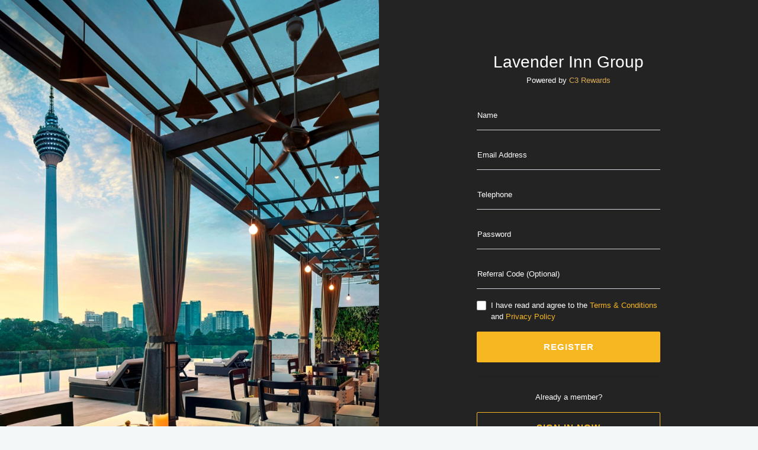

--- FILE ---
content_type: text/html; charset=UTF-8
request_url: https://www.c3rewards.com/auth/register.php?company=lavenderinn&redirect=https%3A%2F%2Fmy.findhotel.club%2Fbook%2F%3Froute%3Drooms%26property%3Dlavenderinnpermasjaya%26session_id%3D1abe247e553a328556d9c53e5145af12%26property%3Dlavenderinnpermasjaya
body_size: 69047
content:
<!DOCTYPE html>
<html>
   <head>
      <title>Lavender Inn Group | Registration</title>
      <meta charset="utf-8">
      <meta http-equiv="X-UA-Compatible" content="IE-edge">
      <link rel="icon" href="https://my.findhotel.club/hotelbookingdev/assets/images/company/22/logo.png">
            <meta name="viewport" content="width=device-width, user-scalable=no">
      <script type="text/javascript" src="https://code.jquery.com/jquery-1.12.4.js"></script>
      <script type="text/javascript" src="https://code.jquery.com/ui/1.12.1/jquery-ui.js"></script> 
      <script type="text/javascript" src="https://code.jquery.com/jquery-3.1.1.min.js"></script>
            <script type="text/javascript" src="https://www.c3rewards.com/assets/vendor/bootstrap/js/bootstrap.bundle.min.js"></script>
      <script type="text/javascript" src="https://www.c3rewards.com/assets/vendor/select2/js/select2.min.js"></script>
      <script type="text/javascript" src="https://www.c3rewards.com/assets/vendor/owl-carousel/owl.carousel.js"></script>
      <script type="text/javascript" src="https://www.c3rewards.com/assets/js/custom.js"></script>
      <script type="text/javascript" src="https://cdnjs.cloudflare.com/ajax/libs/intl-tel-input/16.1.0/js/intlTelInput.min.js"></script>
      <link rel="stylesheet" type="text/css" href="https://www.c3rewards.com/assets/vendor/bootstrap/css/bootstrap.min.css" rel="stylesheet">
      <link rel="stylesheet" type="text/css" href="https://www.c3rewards.com/assets/vendor/fontawesome/css/all.min.css" rel="stylesheet">
      <link rel="stylesheet" type="text/css" href="https://www.c3rewards.com/assets/vendor/icofont/icofont.min.css" rel="stylesheet">
      <link rel="stylesheet" type="text/css" href="https://www.c3rewards.com/assets/vendor/select2/css/select2.min.css" rel="stylesheet">
      <link rel="stylesheet" type="text/css" href="https://www.c3rewards.com/assets/css/osahan.css" rel="stylesheet">
      <link rel="stylesheet" type="text/css" href="https://www.c3rewards.com/assets/vendor/owl-carousel/owl.carousel.css">
      <link rel="stylesheet" type="text/css" href="https://www.c3rewards.com/assets/vendor/owl-carousel/owl.theme.css">
      <link rel="stylesheet" type="text/css" href="//code.jquery.com/ui/1.12.1/themes/base/jquery-ui.css"> 
      <link rel="stylesheet" type="text/css" href="https://cdnjs.cloudflare.com/ajax/libs/intl-tel-input/16.1.0/css/intlTelInput.css">
   </head>
   <style type="text/css">
      .nav-none { display: none !important; } 
      .footer-none { display: none !important; } 
      label, p, span, input { color: #ffffff !important; }
      #popup-pp p, #popup-tos p { color: #000000 !important; }

      /*.intl-tel-input {
         display: table-cell;
      }

      .intl-tel-input .selected-flag {
         z-index: 4;
      }

      .intl-tel-input .country-list {
         z-index: 5;
      }

      .input-group .intl-tel-input .form-control {
         border-top-left-radius: 4px;
         border-top-right-radius: 0px;
         border-bottom-left-radius: 4px;
         border-bottom-right-radius: 0px;
      }*/
   </style>
   <style type="text/css">
	.bg-login {
		background-color: #232323;
	}

	.btn-outline-primary {
	  color: #f7b721 !important;
	  border-color: #f7b721 !important;
	}

	.btn-outline-primary:hover, .btn-outline-primary:not(:disabled):not(.disabled).active, .btn-outline-primary:not(:disabled):not(.disabled):active, .show > .btn-outline-primary.dropdown-toggle {
		border-color: #f7b721 !important;
		background-color: #f7b721 !important;
	}

	.btn-primary, .badge-danger {
		background-color: #f7b721 !important;
		border-color: #f7b721 !important;
		color: #fff !important;
	}

	button, a {
		color: #f7b721 !important;
	}

	label, p, span, input {
	  color: #fff !important;
	}
</style>   <body>
            <script type="text/javascript">
          if (navigator.geolocation) {
              navigator.geolocation.getCurrentPosition(function(position) {
                                    $.getJSON('https://maps.googleapis.com/maps/api/geocode/json?latlng=' + position.coords.latitude + '%2C' + position.coords.longitude + '&language=en&key=AIzaSyCZAKbAGwcIjevYm16VuovG9CZFanz8NeQ').done(function(location) {
                      $.post('https://www.c3rewards.com/auth/store/', location);
                  });
              });
          }
      </script>   
      <div class="bg-white">
    <div class="container-fluid">
        <div class="row no-gutter">
            <div class="d-none d-md-flex col-md-4 col-lg-6 bg-image"></div>
                        <div class="col-md-8 col-lg-6 bg-login">
                <div class="login d-flex align-items-center py-5">
                    <div class="container">
                        <div class="row"> 
                            <div class="col-md-9 col-lg-8 mx-auto pl-5 pr-5">
                                <div class="hotel-logo" style="text-align: center; margin: 1.5rem 0;">
                                                                                                            <h3 style="color: #fff; margin-bottom: 5px;">Lavender Inn Group</h3>
<p style="color: #fff;">Powered by <span style="color: #dbad57 !important;">C3 Rewards</span></p>
	                                </div>
                                <!--- <h3 class="login-heading mb-4">Welcome back!</h3> -->
                                <form>
                                    <input type="hidden" name="app" value="c3web">
                                    <div class="form-label-group">
                                        <input type="text" name="full_name" id="inputName" class="form-control" placeholder="Name" value="" required>
                                        <label for="inputName">Name</label>
                                    </div>
                                    <div class="form-label-group">
                                        <input type="text" name="email" id="inputEmail" class="form-control" placeholder="Email address" value="" required>
                                        <label for="inputEmail">Email Address</label>
                                    </div>
                                    <div class="form-label-group">
                                        <input type="text" name="tel_no" id="inputTelNo" class="form-control" placeholder="Telephone" value="" required>
                                        <label for="inputTelNo">Telephone</label>
                                        <input type="hidden" id="inputCountryCode" name="country_code" value="60">
                                    </div>
                                    <div class="form-label-group">
                                        <input type="password" name="password" id="inputPassword" class="form-control" placeholder="Password" required>
                                        <label for="inputPassword">Password</label>
                                    </div>
                                                                        <div class="form-label-group">
                                        <input type="text" name="referral_code" id="inputReferralCode" class="form-control" placeholder="Referral Code (Optional)" value="">
                                        <label for="inputReferralCode">Referral Code (Optional)</label>
                                    </div>
                                                                        <div class="custom-control custom-checkbox mb-3">
                                        <input type="checkbox" class="custom-control-input" id="agree" name="agree" value="1" requried>
                                        <label class="custom-control-label" for="agree">I have read and agree to the <a href="#" id="btn-tos">Terms & Conditions</a> and <a href="#" id="btn-pp">Privacy Policy</a></label>
                                    </div>
                                                                        <button id="btn-register" class="btn btn-lg btn-primary btn-block btn-login text-uppercase font-weight-bold mb-2">Register</button>
                                    <hr class="my-4"> 
                                    <div class="text-center">
                                        <p>Already a member?</p>
                                    </div>
                                    <a href="https://www.c3rewards.com/auth/login.php?redirect=https%3A%2F%2Fmy.findhotel.club%2Fbook%2F%3Froute%3Drooms%26property%3Dlavenderinnpermasjaya%26session_id%3D1abe247e553a328556d9c53e5145af12%26property%3Dlavenderinnpermasjaya&company=lavenderinn" class="btn btn-lg btn-outline-primary btn-block btn-login text-uppercase font-weight-bold mb-2">Sign In Now</a>
                                </form>
                            </div>
                        </div>
                    </div>
                </div>
                            </div>
        </div>
    </div>
</div>
<div class="modal fade" id="popup-pp" tabindex="-1" role="dialog" aria-labelledby="popupTitle" aria-hidden="true">
    <div class="modal-dialog modal-dialog-centered" role="document">
        <div class="modal-content">
            <div class="modal-header">
                <h4 class="modal-title">Privacy Policy</h4>
                <button type="button" class="close" data-dismiss="modal">&times;</button>
            </div>
            <div class="modal-body text-justify">
                <p style="text-align:justify;">This Privacy Policy sets out the basis on which any personal information that&nbsp;<strong>C3 Group of Companies (C3)&nbsp;</strong>collects from you, or that you provide to us, will be processed by us. We are committed to protect and respect your privacy. By using our services you hereby consent to the processing of your Personal Data and accept and agree to be bound by this Notice.&nbsp;</p><p style="text-align:justify;">If you have or are a party to multiple relationships across our related platforms, we will link your Personal Data collected across platforms to facilitate your use of our Services and for the Purposes described below.</p><p style="text-align:justify;"><i><strong>We collect your Personal Data when you,</strong></i></p><ul><li style="text-align:justify;">provide information when you register as our user;</li><li style="text-align:justify;">interact with our social media pages (such as your social media account ID, profile photo and any other publicly available data);</li><li style="text-align:justify;">participate in contests or events organised by us (such as the pictures, audio files, or videos you may submit, which may include images of yourself);</li><li style="text-align:justify;">verify your identity through various means (such as social media or Google logins);</li><li style="text-align:justify;">fill up demographic information in surveys (such as your age, gender, birthday, marital status, ethnic group and etc); and</li><li style="text-align:justify;">agree to make an order with us.</li></ul><p style="text-align:justify;"><i><strong>When our services are used</strong></i></p><p style="text-align:justify;">Personal Data may be collected through the normal operation of our Apps, Websites and Services. Some examples are:</p><ul><li style="text-align:justify;">transaction information;</li><li style="text-align:justify;">feedback, ratings and compliments;</li><li style="text-align:justify;">your location (to detect sending information);</li><li style="text-align:justify;">information about how you interacted with our Apps, Website or Services (such as features used and content viewed);</li><li style="text-align:justify;">device information (such as hardware model and serial number, IP address, file names and versions, and advertising identifiers or any information that may provide indication of device or app modification); and&nbsp;&nbsp;&nbsp;&nbsp;</li><li style="text-align:justify;">personal data you enter in messages when you use our in-app communication features.</li></ul><p style="text-align:justify;">&nbsp;<strong>Use of Personal Information</strong></p><p style="text-align:justify;">We may collect and process the following personal information about you in relation to the use of our app/webs. Calls may be recorded for quality control purposes.</p><p style="text-align:justify;"><i><strong>Providing services and features</strong></i></p><p style="text-align:justify;">Your Personal Data will be used to provide, personalise, maintain and improve our Apps, Websites and Services. This includes using your Personal Data to:</p><ul><li style="text-align:justify;">provide you with Services across our various business platforms under our groups;</li><li style="text-align:justify;">engage you to provide Services;</li><li style="text-align:justify;">create, administer and update your account;</li><li style="text-align:justify;">conduct customer analysis;</li><li style="text-align:justify;">verify your identity;</li><li style="text-align:justify;">process payments;</li><li style="text-align:justify;">track the progress of your order status;</li><li style="text-align:justify;">enable features that personalise your App, such as lists of your favourite orders and hotels;</li><li style="text-align:justify;">make your experience more seamless, such as automatically filling in your registration information (such as your name or phone number) from one Service to another Service or when you participate in our surveys;&nbsp;&nbsp;&nbsp;&nbsp;</li><li style="text-align:justify;">perform internal operations necessary to provide our Services, including troubleshooting software bugs and operational problems, conducting data analysis, testing and research, monitoring and analysing usage and activity trends;</li><li style="text-align:justify;">protect the security or integrity of the Services and any facilities or equipment used to make the Services available;</li><li style="text-align:justify;">process and manage your rewards;</li><li style="text-align:justify;">process, manage or verify your eligibility for or application of promotions, rewards and subscriptions with C3;&nbsp;&nbsp;&nbsp;&nbsp;</li><li style="text-align:justify;">enable our partners to manage and allocate fleet resources; and</li><li style="text-align:justify;">fulfil the services to you as a data processor, where you have provided consent to the data controller (i.e. the organisation you had purchased goods or services from, and for whom C3 is providing services on behalf of) for such services to be rendered.&nbsp;&nbsp;&nbsp;&nbsp;</li><li style="text-align:justify;">Dealing with your order, enquiries and other requests; Administering your order and other services;&nbsp;</li><li style="text-align:justify;">For the purpose of administering your requests and any order; For providing other services which you have requested; and To communicate an offer of other goods and services, with your prior consent.</li></ul><p style="text-align:justify;"><i><strong>C3 Support</strong></i></p><p style="text-align:justify;">We use Personal Data to resolve user support issues. For example, we may:</p><p style="text-align:justify;">When you report a problem with our app/website;</p><p style="text-align:justify;">If you contact us through our general enquiry form, we may keep a record of that correspondence;&nbsp;</p><p style="text-align:justify;">Details of transactions (including details of payment cards used) that you carry out through our app/website;&nbsp;</p><p style="text-align:justify;">Details of your visits to our app/website including, but not limited to, traffic data, location data, weblogs and other communication data, whether this is required for our own billing purposes or otherwise and/or the resources that you access;&nbsp;</p><ul><li style="text-align:justify;">investigate and address concerns;</li><li style="text-align:justify;">monitor and improve our user support responses;</li><li style="text-align:justify;">respond to questions, comments and feedback; and</li><li style="text-align:justify;">inform you about steps taken to resolve user support issues.</li></ul><p style="text-align:justify;"><i><strong>Research and development and security</strong></i></p><p style="text-align:justify;">We may use the Personal Data we collect for testing, research, analysis and product development. This allows us to understand and analyse your needs and preferences, protect your Personal Data, improve and enhance the safety and security of our&nbsp; Services, develop new features, products and services.</p><p style="text-align:justify;"><i><strong>Legal purposes</strong></i></p><p style="text-align:justify;">If the need arises,we may also use your Personal Data when we are required, advised, recommended, expected or requested to do so by our legal advisors or any local or foreign legal, regulatory, governmental or other authority.</p><p style="text-align:justify;">We may also use your Personal Data in connection with mergers, acquisitions, joint ventures, sale of company assets, consolidation, restructuring, financing, business asset transactions, or acquisition of all or part of our business by another company.</p><p style="text-align:justify;"><i><strong>Marketing and promotions</strong></i></p><p style="text-align:justify;">We may use your Personal Data to market C3 and its related platforms, partners’, sponsors’ and advertisers’ products, services, events or promotions. For example, we may:</p><ul><li style="text-align:justify;">send you alerts, newsletters, updates, mailers, promotional materials, special privileges, festive greetings; and</li><li style="text-align:justify;">notify, invite and manage your participation in our events or activities.</li></ul><p style="text-align:justify;">We may communicate such marketing to you by post, telephone call, short message service, online messaging service, push notification, by hand and by email.</p><p style="text-align:justify;">Tailoring our services to your requirements and preferences; Direct-marketing products and services, advising you of news and industry updates, events, promotions and competitions, reports and other information and carrying out market research campaigns. Providing you with information about other products, special offers and services that you request from us or which we feel may interest you, where you have consented to be contacted for such purposes. This may include products and services made available by selected partners and any member of our group of companies. and Information that you provide when you enter a competition or promotion, and, Information that you provide when registering to one of our programmes, including, but not limited to, registration to our app/website, corporate account request, purchase and purchase registration and claim, e-newsletter subscription, registration to our C3 loyalty programme and membership, Information that you provide when submitting a group purchase enquiry.</p><p style="text-align:justify;">If you wish to unsubscribe to the processing of your Personal Data for marketing and promotions, please click on the unsubscribe link in the relevant email or message.&nbsp;</p><p style="text-align:justify;"><i><strong>Where we store your personal information</strong></i></p><p style="text-align:justify;">The information we collect from you may be transferred to, and stored at our system. It may also be processed by staff operating outside the&nbsp;<strong>C3 Group of Companies&nbsp;</strong>who work for us or one of our suppliers. Such staff may be engaged in, among other things, the processing of your payment details and the provision of services. By submitting your personal information, you agree to this transfer, storing or processing. We will take all steps reasonably necessary to ensure that your information is treated securely and in accordance with this Privacy Policy.</p><p style="text-align:justify;">Where we have given you (or where you have chosen) a password which enables you to access certain parts of our app/website, you are responsible for keeping this password confidential. We advise you not to share a password with anyone.</p><p style="text-align:justify;"><i><strong>Disclosure of your personal information</strong></i></p><p style="text-align:justify;">We may disclose your personal information to within our group of companies, which includes our subsidiaries, successors in title to our business; to suppliers and external agencies we engage to process information on our behalf; to third parties (including, but not limited to, professional indemnity insurers, brokers, auditors and other professional advisors); and where disclosure is required by law or any regulatory authority.</p><p style="text-align:justify;">These parties include:</p><p style="text-align:justify;"><i><strong>Other users</strong></i></p><p style="text-align:justify;">For example:&nbsp;</p><ul><li style="text-align:justify;">If you are a delivery partner, we may share your Personal Data with the selected merchant and user, including your name and photo; your vehicle make, model and location.</li></ul><p style="text-align:justify;"><i><strong>With C3 partners at your request</strong></i></p><p style="text-align:justify;">For example, if you requested a service through a C3 partner or used a promotion provided by a C3 partner, C3 may share your Personal Data with our business partners. Our partners include partners that integrate with our App or our App integrates with on-demand delivery services partners, or business partners which C3 collaborates with to deliver a promotion, competition or other specialised service.</p><p style="text-align:justify;"><i><strong>With subsidiaries and affiliates</strong></i></p><p style="text-align:justify;">We share Personal Data with our subsidiaries, associated companies, jointly controlled entities and affiliates.</p><p style="text-align:justify;"><i><strong>With C3’s service providers and business partners</strong></i></p><p style="text-align:justify;">We may provide Personal Data to our vendors, consultants, marketing partners, research firms, and other service providers or business partners. This includes:</p><ul><li style="text-align:justify;">payment processors and facilitators;</li><li style="text-align:justify;">cloud storage providers;</li><li style="text-align:justify;">marketing partners and marketing platform providers;</li><li style="text-align:justify;">data analytics providers;</li><li style="text-align:justify;">fleet and merchant partners.</li></ul><p style="text-align:justify;"><strong>Retention of Personal Data</strong></p><p style="text-align:justify;">We retain your Personal Data for the period necessary to fulfill the Purposes outlined in this Notice unless a longer retention period is required or allowed by law. Once your Personal Data is no longer necessary for the Services or Purposes, or we no longer have a legal or business purpose for retaining your Personal Data, we take steps to erase, destroy, anonymise or prevent access or use of such Personal Data for any purpose other than compliance with this Notice , or for purposes of safety, security, fraud prevention and detection, in accordance with the requirements of applicable laws.</p><p style="text-align:justify;"><strong>Protection of Personal Data</strong></p><p style="text-align:justify;">We will take reasonable legal, organisational and technical measures to ensure that your Personal Data is protected. This includes measures to prevent Personal Data from getting lost, or used or accessed in an unauthorised way. We limit access to your Personal Data to our employees on a need to know basis. Those processing your Personal Data will only do so in an authorised manner and are required to treat your information with confidentiality.</p><p style="text-align:justify;">Nevertheless, please understand that the transmission of information via the internet is not completely secure. Although we will do our best to protect your Personal Data, we cannot guarantee the security of your Personal Data transmitted through any online means, therefore, any transmission remains at your own risk.</p><p style="text-align:justify;"><strong>Your Rights with Respect to your Personal Data</strong></p><p style="text-align:justify;">In accordance with applicable laws and regulations, you may be entitled to:</p><ul><li style="text-align:justify;">request the correction and/or (in some cases) deletion of your Personal Data;</li><li style="text-align:justify;">withdraw your consent to the processing of your Personal Data (where we are processing your Personal Data based on your consent);</li><li style="text-align:justify;">complain to the relevant data privacy authority if your data privacy rights are violated, or if you have suffered as a result of unlawful processing of your Personal Data.</li></ul><p style="text-align:justify;">Where you are given the option to share your Personal Data with us, you can always choose not to do so. If we have requested your consent to processing and you later choose to withdraw it, we will respect that choice in accordance with our legal obligations.</p><p style="text-align:justify;">However, choosing not to share your Personal Data with us or withdrawing your consent to our use of it could mean that we are unable to perform the actions necessary to achieve the purposes of processing (Use of Personal Data) or that you are unable to make use of the Services. After you have chosen to withdraw your consent, we may be able to continue to process your Personal Data to the extent required or otherwise permitted by applicable laws and regulations.</p><p style="text-align:justify;">If you wish to make a request to exercise your rights, you can contact us through our contact details set out below.</p><p style="text-align:justify;">We will screen and verify all requests beforehand. In order to verify your authority to make the request, we may require you to provide supporting information or documentation to us.</p><p style="text-align:justify;">Once verified, we will give effect to your request within the timelines prescribed by applicable laws.</p><p style="text-align:justify;"><strong>CONTACT INFO</strong></p><p style="text-align:justify;">Findbulous Technology Sdn Bhd</p><p style="text-align:justify;">Email: info@findbulous.my</p>            </div>
        </div>
    </div>
</div>
<script type="text/javascript">
    $(document).on('click', '#btn-pp', function(e) {
        $('#popup-pp').modal({backdrop: 'static', keyboard: false, show: true});
    });
</script>
<div class="modal fade" id="popup-tos" tabindex="-1" role="dialog" aria-labelledby="popupTitle" aria-hidden="true">
    <div class="modal-dialog modal-dialog-centered" role="document">
        <div class="modal-content">
            <div class="modal-header">
                <h4 class="modal-title">Terms & Conditions</h4>
                <button type="button" class="close" data-dismiss="modal">&times;</button>
            </div>
            <div class="modal-body text-justify">
                <p>Please read the terms and conditions (“Terms and Conditions”) set out below carefully before ordering any Goods or Services listed on <em>c3rewards.com</em>, <em>findhotel.club</em> and its related website (“Website”) or app(“App”). By visiting our Website, using our App, registering an account with us or by ordering any Goods or Services from this Website, App, or by phone, you agree that you have read and understand these Terms and Conditions and that you accept and agree to be bound by them.<br></p><p>We reserve the right to modify or update our Terms and Conditions at any time without prior notice. It is your responsibility to check for any changes in our Terms and Conditions.<br></p><p>A breach or violation by you of any of our Terms and Conditions will result in the immediate termination of provision of services to you without further reference to you.<br></p><p><strong>1. Introduction</strong><br></p><p>FINDBULOUS TECHNOLOGY SDN BHD (“Findbulous”) (972764-H-K) is a private limited company incorporated and exist under the laws of Malaysia, with its business address at 7A, Jalan Maju, Taman Maju, 83000 Batu Pahat, Johor. (“the Company”), the owner and operator of <em>c3rewards.com</em> and <em>findhotel.club</em> (“C3 Rewards”)</p><p>The Company is engaged in the business of building, operating and managing an online platform with its trade name “C3 Rewards” that provides a multi-partnership loyalty program, online marketplace and booking system for accommodation providers to sell their rooms and hotel related services.<br></p><p>C3 Rewards provides a Platform to enable the registered Customer to place, accept, conclude, manage and fulfil orders for the sale and purchase of Goods and/or Services online via this Website and/or the App. THE PARTIES HEREBY AGREE AS FOLLOWS:<br></p><p><strong>2. Definitions</strong><br></p><p>2.1 “Agreement” refers to this Terms and Conditions, the Privacy Policy, any order or booking form, and the payment instructions provided;</p><p>2.2 “App” refers to the installable mobile application of C3 Rewards;<br></p><p>2.3 “Checkout” refers to completion of the cart checkout process on our Website and/or App that results in an Order confirmation;</p><p>2.4 “Credit Value” means the credit balance earned, accumulated or collected in a Member’s Account that is expressed in Ringgit Malaysia (RM) terms;</p><p>2.5 “Customer” refers to any person, firm, company or body registered with C3 Rewards to place an Order on the Website and/or App;<br></p><p>2.6 “Delivery” refers to goods and any form of delivery service, which are provided by the Company or any third party rider company;<br></p><p>2.7 “Goods” refers to the consumer products which are on retail sale by the Participating merchant, including but not limited to groceries and daily needs for consumer use and / or</p><p>consumption and which are made available through its Premises. Notwithstanding the above, C3 Rewards shall have absolute discretion not to include any such identified Goods on the Platform at its sole and absolute discretion;<br></p><p>2.8 “Independent Contractor” refers to any third party individual rider or rider company engaged by the Company to provide delivery service;<br></p><p>2.9 “Member” means any registered user of the Website or App;</p><p>2.10 “Member’s Account” means the user account attached to every Member by email, phone number and other personal information;</p><p>2.11 “Opening Hours” refers to any time and day during which a Premise of the Participating merchant is open to the general public;<br></p><p>2.12 “Order” refers to confirmed shopping cart submitted by you upon checkout from the Website or App;<br></p><p>2.13 “Participating Merchant” refers to a third party, which is cooperating with C3 Rewards to supply the Goods and Services (if any);<br></p><p>2.14 “Platform” refers to an online platform known as C3 Rewards, mobile app and website under the Company’s name, for the Customer to purchase foods, groceries and products from different Participating merchants via the Website or App;<br></p><p>2.15 “Privacy Policy” refers to the agreement as displayed on this site, governing how we collect and store data;<br></p><p>2.16 “Premise” or “Premises” refers to the outlet or store where the Participating merchant keeps and sells the consumer products and services to the public.</p><p>2.17 “Service” or “Services” refers to services which we may supply and you may request from our Website or App including such services provided by third party service providers such as payment gateway services;<br></p><p>2.18 “Delivery Fee” refers to the delivery charges that you will be charged upon placing an Order with C3 Rewards;<br></p><p>2.19 “Total Bill” refers to the total price for Delivery, Goods or Services ordered, including any other charges or taxes including but not limited to Sale and Services Tax (“SST”), government duties and other levies imposed at any time by the government that shall be charged to you upon completion of your Delivery;<br></p><p>2.20 “User” means any person who visits, browses or uses the Website or app;</p><p>2.21 “We”, “Us”, “Our”, “C3 Rewards”, “the Company”, all references to the Company;<br></p><p>2.22 “Website” refers to the online platform owned and operated by the Company and known as “C3 Rewards” via c3rewards.com, findhotel.club or any subdomain thereof on which we offer our Goods and Services;<br></p><p>2.23 “You”, “Your”, “Yours” refer to you, the individual or representative of the corporate body accessing this Website or App to order Goods and Services from the Website or App or any other way to order from C3 Rewards.<br></p><p><strong>3. Account</strong><br></p><p><strong>Registration of Account</strong><br></p><p>3.1 Before placing an Order from C3 Rewards, you are required to provide a valid e-mail address, mobile number and create your own password for the purpose of registration of an account with us. You must ensure that you keep the combination of these details secure and do not provide this information to a third party.<br></p><p>3.2 Only one (1) C3 Rewards account is allowed for each registered phone number. Additional accounts may be allowed at our discretion. Furthermore, the number of devices you may use to log into your C3 Rewards account may also be subject to limitations.<br></p><p><strong>User information</strong></p><p>3.3 When using our Website and/or App, you agree to provide us with the correct required information and warrant that:</p><p>a) the provided information is correct and complete and shall inform us immediately of any changes of the provided information;<br></p><p>b) the credit or debit card details that you provide are for your own credit or debit card and that you have sufficient funds to make the payment;<br></p><p>c) You are eighteen (18) years old and above; and<br></p><p><strong>Suspension / Termination of Account</strong><br></p><p>3.4 C3 Rewards has absolute discretion and rights to refuse registration of any account and to terminate the registration of any account for any reason whatsoever.<br></p><p>3.5 We consider the following actions as wrongful use of C3 Rewards account, including but not limited to:</p><p>a) Usage of account for any illegal activities in accordance to the laws of Malaysia; and/or<br></p><p>b) Usage of account for commercial or non-domestic purposes; and/or<br></p><p>c) Usage of multiple C3 Rewards accounts for purchases related to C3 Rewards promotions; and/or<br></p><p>d) Creation of account on behalf of another person or entity without their authorization.<br></p><p>3.6 In the event that: (i) our systems detect multiple accounts being linked to your phone number; (ii) wrongful use of C3 Rewards accounts as detailed in Clause 3.5; (iii) payment methods that we deem suspicious; (iv) multiple instances of payment failure; or (v) any of the information given is incomplete, invalid, false or wrongful, we reserve the right to:</p><p>a) Cancel any of your current or future Order;<br></p><p>b) Immediately terminate your access to our Services without further reference to you;<br></p><p>c) Suspend your C3 Rewards account and/or payment accounts indefinitely; and<br></p><p>d) Immediately cease all further communication with you.<br></p><p><strong>Non Liability</strong><br></p><p>3.7 We will take all reasonable care, in so far as it is in our power to do so, to keep the details of your Order and payment secure, but in the absence of negligence on our part we shall not held liable for any loss you may suffer if a third party procures unauthorized access to any data you provide when accessing or place an Order from the Website or App.<br></p><p>3.8 We shall not be held liable to you for any losses (monetary or otherwise), liabilities, costs, damages, charges or expenses arising out of the actions or consequences stated in Clause 3.7.<br></p><p><strong>4. Order</strong><br></p><p><strong>Acceptance and Formation of Contract</strong><br></p><p>4.1 Your Order is an offer to buy from our merchants. Order is only deemed as confirmed order upon full payment made to our assigned banking account or via Findbulous Technology Sdn Bhd online payment gateway. For avoidance of doubt, by placing an Order with C3 Rewards, you hereby agree and acknowledge that you are entering a contract with C3 Rewards only and to liaise with C3 Rewards directly on the Order, delivery service and/or refund.<br></p><p>4.2 We reserve the right to cancel your Order and/or deny you access to our services should any of these required information be found to be incomplete and/or invalid and/or for any reason at any time. This is done at our sole discretion and reasons need not be assigned. You fully agree and understand that your remedy as a Customer in the event of any cancellation is the refund of the amount paid by you in respect of such cancelled transaction. C3 Rewards shall not be responsible for additional compensation and you shall have no right to insist on the completion of your Order and/or delivery of the Order.<br></p><p>4.3 The availability of items as presented in our Website or App depends on the stock in the Premises of the Participating Merchant and we shall not guarantee that all the items you ordered will be available.<br></p><p>4.4 We reserve the right to set limits for the quantity of items that you may order (this can refer to (i) the total amount of items in your order; and/or (ii) quantity available for purchase for each individual item published in our Website or App. If the quantities of your Order exceed either of these limits, we reserve the right to amend or cancel your Order. We will endeavour to inform you in advance in the event we are unable to deliver your Order due to these limits.<br></p><p>4.5 All delivery service is provided by participating merchants that you make orders with. Our merchants will deliver strictly based on the item’s quantities indicated in your checked-out cart. You understand that C3 Rewards is an online marketplace platform providing channels for you to place orders with merchants. C3 Rewards doesn’t responsible for any issue arise from the delivery. Any variation of the quantities mentioned via any other form of communication (including but not limited to message to merchant and/or driver notes or live chat) will be disregarded.<br></p><p><strong>Age-restricted item</strong></p><p>4.6 You must be at least twenty-one (21) years old when placing an Order for the restricted items listed below:</p><p>(a) Alcoholic Beverage (strictly applicable for Non-Muslim only); and/or</p><p>(b) Cigarette;</p><p>and we reserve our rights to request you to present a valid identity card for verification purpose upon placing an Order and/or Delivery of the aforesaid items. We shall at our sole discretion decide not to hand over the items to you if you fail to provide your identity card upon our request. You will still be charged for the items despite them not being delivered to you.<br></p><p><strong>5. Prices and Payment</strong></p><p><strong>Guide Price</strong><br></p><p>5.1 All prices set by C3 Rewards or Participating Merchant listed on the Website or App are guide prices only and are only approximate. We reserve the right to change these prices at any time. Prices are exclusive of the relevant taxes imposed by the Malaysian government (if applicable), delivery charges and our Service Fees. We also reserve the right to alter the Goods or Services available for sale on the Website and/or App, terminate any Participating Merchant, and/or discontinue any Goods or Services at any time.<br></p><p><strong>Total Bill</strong><br></p><p>5.2 The Total Bill for Delivery, Goods or Services ordered, including delivery charges and other taxes, will be displayed on the Website or App when you complete your Order at your check out cart.<br></p><p><strong>Mode of Payment</strong><br></p><p>Full payment must be made for all Goods dispatched and Services provided. Payment can be made by:&nbsp;</p><p>a) Online payment via credit or debit card; or<br></p><p>b) Online banking transfer; or<br></p><p>c) E-wallet<br></p><p>d) E-voucher<br></p><p><strong>Price Difference</strong><br></p><p>5.3 Your Total Bill may be varied from the guide price initially displayed on the Website or App when you placed your Order. This difference of price can be due to one or more of the following reasons:</p><p>a) Weighed products – We cannot guarantee that you will get the exact weight as displayed on the Website/ App when you ordered for your items.<br></p><p>b) Replacements – When the original item you ordered is unavailable at the Premises, the merchant may instead deliver you a replacement item that you can choose to accept or decline. If you accept the replacement item.<br></p><p>c) Changing in-store prices – The prices at the Participating Merchant Premise may vary on a daily basis and the final price charged to you is subject to our discretion. Unless otherwise communicated, the price of the item you will be paying will be the price as stated on the Website/ App on the day you ordered. This price is stated in your Order confirmation email. Should price changes be required, we will endeavour to communicate this with you before the completion of your Order.<br></p><p>d) Technical errors – Should pricing discrepancies due to technical errors occur, we reserve the right to amend your Order and/or your Total Bill. We will endeavour to communicate with you regarding such price changes before the completion of your Order.<br></p><p>5.4 If you are dissatisfied with the pricing differences of your items that resulted from the reasons stated in 5.3, you are entitled to reject the order. C3 Rewards will perform a full refund to your account. We will refund you E-credit (1point = RM1) via C3 Rewards within five (5) working days from the date of approval of refund. This E-credit will entitle you on your next order equivalent to the refund amount.<br></p><p><strong>Electronic Receipt</strong><br></p><p>5.5 We do not provide physical receipts for your Order. A digital order confirmation and payment receipt (after payment made) will be emailed to you upon completion of your Order. If you require an official tax invoice, you may reach out to our customer service department.<br></p><p><strong>Promotion or discount</strong><br></p><p>5.6 All discounts and promotions apply to the net total amount (adjusted for Out of Stock Items) but not the gross total. For example: If there is a promotion running for 10% OFF with a minimum purchase price of RM150, Out of stock Items are RM20 then your net total amount would be RM130. Therefore, the promotion of 10% OFF will apply to RM130 and not RM150.<br></p><p>5.7 By using our services, you agree to be bound by all our promotion terms and conditions that may be published on our Website, App and any other social media platforms and/or various websites and landing pages.<br></p><p>5.8 Offers, promotions and incentives are subject to our absolute discretion and may be modified and / or withdrawn at any time and without notice.<br></p><p>5.9 The vouchers and/or promo code given are only applicable for current order. The vouchers and/or promo code will not be applicable if you choose to cancel the order. We reserve the right to withdraw or cancel any promo code for any reason at any time. We will not be held liable for any loss arising from the refusal, withdrawal, cancellation or inability to use our promo code.<br></p><p>5.10 In the event we have a reasonable belief that there exists an abuse of vouchers and/or promo codes or in suspected instances of fraud, C3 Rewards may cause the shopper (or Customer) to be blocked immediately and reserves the right to refuse future service. Additionally, should there exist an abuse of vouchers or discount codes, we reserve the right to seek compensation from any and all violators.<br></p><p><strong>6. Delivery</strong><br></p><p><strong>Delivery Area</strong><br></p><p>6.1 Delivery periods quoted at the time of ordering are approximate only and may vary. Goods will be sent only to the address provided by you in the ‘Delivery Address’ section before completion of your payment in the checkout cart. Please note that delivery address inaccuracies and/or discrepancies may result in order cancellation. C3 Rewards delivery service is available in selected areas with specific premises available in the area. You are advised to check the Website and/or App on the designated delivery area prior to your placement of any Order. We shall reserve our rights to inform you earlier and to cancel your Order if we are unable to deliver to your location.<br></p><p><strong>Delivery Charges</strong><br></p><p>6.2 We require a minimum spending of an amount as stated in our Website and/or App on the selected Participating Merchant page to entitle for the free delivery services. Furthermore, the delivery charges may increase depending on the distance from the chosen Participating Merchant to your Delivery Address.<br></p><p><strong>Risk of Goods</strong><br></p><p>6.3 All risk in the Goods shall pass to you upon acceptance of delivery of the Goods.</p><p><strong>Failed Delivery</strong><br></p><p>6.4 Our merchant’s rider will only wait for ten (10) minutes once they arrive at your selected delivery address. If you are unable to collect your Goods and/or refuse/delay/fail to respond to our communications regarding Goods collection within this time-frame, the Order will be classified as a ‘failed delivery’ and the rider will return to the Premises with all the items. Service fee and delivery charges are still applicable and chargeable.<br></p><p>6.5 (i) If you fail to accept delivery of the Goods delivered to you, during the time of delivery; or (ii) if we are unable to deliver at the selected delivery period due to your failure to provide sufficient and/or appropriate instructions, then such Goods shall be deemed delivered to you and all risk and responsibility in relation to such Goods shall pass to you. Any storage, insurance and any other cost or expense that we incur as a result of the inability to deliver shall be your responsibility and you shall indemnify us in full for such cost. In such cases, we always reserve the right to cancel your Order and/or have your items sent back to the premises.<br></p><p>6.6 At the time of Delivery of Goods, you must ensure adequate arrangements, including access where necessary, are in place for the safe delivery of such Goods.<br></p><p>6.7 Our merchant’s rider shall not be held liable for any loss, damage, cost or expense incurred to such Goods or premises:</p><p>a) Your failure to provide adequate access or arrangements for delivery;<br></p><p>b) At your request to complete the delivery procedure due to your absence whereby leaving the Goods at your doorsteps, lobby, guardhouse or designated recipient;<br></p><p>c) Your request to deliver the Goods to the Delivery Address.<br></p><p>6.8 Your Goods will be delivered to the delivery address you provided in the checkout cart of our Website or App. We always reserve the rights to deliver your Order only to the main entrance of your delivery address (such as the lobby of your apartment or condominium).<br></p><p>6.9 With your express consent, you may request our merchant’s rider to deliver your Goods to the particular floor of your delivery address or into your kitchen or living space at your own risk.<br></p><p><strong>7. Cancellation</strong><br></p><p>7.1 We may cancel your Order if your product(s) is not available for any reason. You are entitled for a refund at the price which you have paid during checkout cart via online payment. We will refund you E-credit (1point = RM1) via C3 Rewards within five (5) working days from the date of approval of refund. This E-credit will entitle you on your next order equivalent to the refund amount.<br></p><p>7.2 Once Order and payment are made, you are allowed to modify/cancel online on your own within 48 hours. However, a processing fee of 15% based on your total order amount will be incurred if cancellation is done after the 48 hours threshold.&nbsp;<br></p><p>7.3 For cancellation done after 48 hours threshold or the purchaser fails to collect the goods when delivering, the transaction will be deemed as completed.<br></p><p><strong>8. Return And Refund policy</strong><br></p><p><strong>Inspection of Goods Upon Collection</strong><br></p><p>8.1 You are advised to check, inspect and examine your items upon collection. Merchant’s rider will assist you in this process. You are entitled to reject items that you deem unacceptable by giving reason to the merchant's rider. C3 Rewards reserves the rights to approve or disapprove your request and our decision is final.&nbsp;<br></p><p>8.2 You are allowed to reject the Goods at the time of delivery should a product be found defective.</p><p>8.3 If you are dissatisfied with the items delivered or are unable to receive the items you ordered, we will not proceed with a redelivery of your desired items or aid you in exchanging your items free of charge. In such cases, you may proceed with making a separate order that includes your desired items.<br></p><p><strong>Rejection of Goods After Delivery</strong><br></p><p>8.4 In the unlikely event that after completion of delivery, you find products that are deemed unacceptable by you, you have the right to submit an item rejection complaint, providing reasons why the product(s) are not acceptable to our customer service within twenty four (24) hours from the date of Delivery. Any request for refund made after twenty four (24) hours shall be invalid and shall not be processed by C3 Rewards. If your refund request is approved, we shall notify you on the date and time that the merchant's rider will collect the rejected items from you. The refund will only be processed after the rejected items have successfully been collected by C3 Rewards.</p><p>a) In case of liability depending on the party, the responsible party will bear the shipping fee;</p><p>b) In case of dispute, C3 Rewards will determine which party liable for shipping fee<br></p><p>8.5 We reserve the rights to request from you proof of damaged, substandard or missing Goods (photograph). All proof must also be provided to us within twenty four (24) hours from the date of Delivery for refunds to be considered. Refunds will be made at our sole discretion and will only be processed upon our review and successful verification of proof and/or collection of the item(s) from you by our rider.&nbsp;<br></p><p><strong>Refund of money paid on the Unaccepted Item</strong><br></p><p>8.6 We shall review your claim at our sole discretion. After being approved by our management, such refund shall be made in accordance to the following payment method upon placement and/or completion of your claim:<br></p><p>We will refund you E-credit (1point = RM1) via C3 Rewards within five (5) working days from the date of approval of refund. This E-credit will entitle you on your next order equivalent to the refund amount.<br></p><p>8.7 If for any other reason you are not satisfied with the service we provide, you can rate the service through the Website or App.<br></p><p>8.8 All refunds for orders will be processed net of discount. For example, if you used a 10% discount voucher for your order and would like to reject an item which has an original price of RM5, your final refund amount for the item will be RM4.50.<br></p><p><strong>9. Warranty</strong><br></p><p>Only selected products determined by participating merchants have warranty. There are merchant warranty and manufacturer warranty (limited to Malaysia only). While manufacturer warranty refers to local manufacturers which are based in Malaysia. Customer has to contact the merchant directly for any claim.&nbsp;<br></p><p><strong>10. E-Credit</strong><br></p><p>10.1 Credit value redeemed can be applied as full or part payment of the products or services.<br></p><p>10.2 No Credit value shall be exchangeable for cash.<br></p><p>10.3 No expiry date is attached to the Member’s Credit value.<br></p><p><strong>11. E-voucher</strong><br></p><p>The use of a voucher is subject to the terms and conditions of the voucher.&nbsp;<br></p><p><strong>12. Personal Data</strong><br></p><p>12.1 Where we have requested information (such as your name, telephone number, address, email address and other information as required) from you for registration of account, payment of your Order and to ensure Delivery of Goods and Services, you agree to provide accurate and complete information.<br></p><p>12.2 You authorize us to collect, use, store or otherwise process your personal information and improve service usage and for marketing and communication purposes (the “Purpose”). The Purpose may include the disclosure of your personal information to receive offers and promotions from us or selected third parties or our affiliates from time to time where we believe that the services offered by us or such third parties may be of interest to you or where this is required by law or in order to provide the Delivery of Goods or Service to you. More information can be found in our Privacy Policy.<br></p><p><strong>13. Linked Sites</strong><br></p><p>There may be a number of links on our Website to third party Websites which we believe may be of interest to you. We do not represent the quality of the Goods or Services provided by such third parties nor do we have any control over the content or availability of such sites. We shall not be liable for any responsibility for the content of third party Websites or the Services or Goods that they may provide to you.<br></p><p><strong>14. Complaints</strong></p><p>We take our customers’ complaints very seriously and aim at responding to your complaints as soon as possible. All complaints should be addressed to info@findbulous.my.<br></p><p><strong>15. Limitation of Liability</strong><br></p><p><strong>Website or App</strong><br></p><p>15.1 We endeavour to ensure that the information on this Website or App is correct and error-free at all times. Despite our best efforts, we do not warrant that the Website or App will always be error-free and that the use of Website or App will be fit for purpose, timely and that defects will be corrected, and that the site or the server that makes it available are free of viruses or bugs or represents the full functionality, accuracy, reliability of the Website or App and we do not make any warranty whatsoever, whether express or implied, relating to fitness for purpose, or accuracy.<br></p><p>15.2 We do not accept any liability for any delays, failures, errors or omissions or loss of transmitted information, viruses or other contamination or destructive properties transmitted to you or your computer system via our Website or App.<br></p><p>15.3 We have taken all reasonable steps to prevent Internet fraud and ensure any data collected from you is stored as securely and safely as possible. However, we cannot be held liable in the extremely unlikely event of a breach in our secure computer servers or those of third parties.<br></p><p><strong>Goods</strong><br></p><p>15.4 By accepting these Terms and Conditions, you agree to relieve us from any liability whatsoever arising from your use of information from any third party, or your use of any third party website, or your consumption of any Goods from Participating merchants.<br></p><p>15.5 We disclaim any and all liability to you for the supply of the Delivery, Goods and Services to the fullest extent permissible under applicable law. This does not affect your statutory rights as a consumer. If we are found liable for any loss or damage to you such liability is limited to the amount you have paid for the relevant Goods or Services.</p><p>15.6 The products sold by the Participating merchant are meant for private domestic and consumer use only. We shall not be liable for any indirect and consequential loss, damage or expense, including any direct or indirect loss such as loss of profits or income to you or third party, damage to the property, howsoever arising out of the use of the Website or App or any Goods and Services purchased from us. This limitation of liability does not apply to personal injury or death arising as a direct result of our negligence.<br></p><p><strong>Force Majeure</strong><br></p><p>15.7 We shall not be held liable for any failure or delay in performing Services or delivering Goods where such failure arises as a result of any act or omission, which is beyond our control such as all overwhelming and unpreventable events caused directly and exclusively by forces of nature that can be neither anticipated, nor controlled, nor prevented by the exercise of prudence, diligence, and care, including but not limited to: war, riot, fire, thunderstorm, lightning flood, earthquake, typhoon, strike, or other natural disaster, impossibility of the use of railways, motor transport or public or private transport, impossibility of the use of public or private telecommunications network, civil commotion; compliance with any law or governmental order, rule, regulation or direction and acts of third parties (collectively “Event of Force Majeure”).<br></p><p>15.8 If we have contracted to provide identical or similar orders to more than one Customer and are prevented from fully meeting our obligations to you by reason of an Event of Force Majeure, we may decide at our absolute discretion which orders we will fill and to what extent.<br></p><p><strong>No Warranties</strong><br></p><p>15.9 C3 Rewards excludes all implied warranties, terms and conditions to the extent that is legally permitted. We shall not be liable for any loss of money, goodwill, reputation , indirect or consequential loss arising out of your use of our Website or App and our Services.<br></p><p>15.10 All Goods description, services and material posted on the Website or App or from a linked site is provided to you “as is” without warranty or conditions of any kind, express or implied or otherwise howsoever arising. C3 Rewards assumes no responsibility for any error, inaccuracies or omissions whatsoever in the information on the Website/ App and under no circumstances will the Company be liable for any loss or damage by your reliance on the information obtained through the Website/App. It shall be your own responsibility to evaluate the accuracy, completeness and usefulness of any information and the use of the Website or App is solely at your own risk.<br></p><p>15.11 Goods image as seen on the Website or App may slightly differ from the actual Goods that you receive. C3 Rewards shall not be liable to you for any loss, damage, injury or expense, howsoever arising, out of or in connection with the use of the Products or Services.<br></p><p><strong>Indemnity</strong><br></p><p>15.12 You shall indemnify C3 Rewards, its directors, officers, employees, agents and affiliates, Participating merchants, from any and all third party claims, liability, damages and/or cost (including but not limited to legal fees) arising from your use of this Website, App or breach of this Terms and Conditions and/or Agreement.<br></p><p><strong>16. General<br></strong></p><p><strong>Currency</strong><br></p><p>16.1 All prices are in Malaysian Ringgit (MYR); Applicable taxes are excluded where indicated.<br></p><p><strong>Assignment</strong><br></p><p>16.2 We may subcontract any part or parts of the Services or Goods that we provide to you from time to time and we may assign or change any part or parts of our rights under these Terms and Conditions without your consent or any requirement to notify you.<br></p><p><strong>Alteration of Terms<br></strong></p><p>16.3 We may alter or vary the Terms and Conditions at any time without notice to you.<br></p><p><strong>Restriction to User<br></strong></p><p>16.4 You are not allowed to use or launch any automated system or program in connection with our Website or App or its online ordering functionality.</p><p>16.5 You may not collect or harvest any personally identifiable information from the Website or App, use communication systems provided by the Website or App for any commercial solicitation purposes, solicit for any reason whatsoever any users of the Website or App with respect to their submissions to the Website or App, or publish or distribute any vouchers or codes in connection with the website, or scrape or hack the Website or App.<br></p><p><strong>Entire Agreement<br></strong></p><p>16.6 The Terms and Conditions together with the Privacy Policy, any order form and payment instructions constitute the entire agreement between you and us. No other terms whether expressed or implied shall form part of this Agreement. In the event of any conflict between these Terms and Conditions and any other term or provision on the Website or App, these Terms and Conditions shall prevail.<br></p><p><strong>Severability</strong><br></p><p>16.7 If any term or condition of our Agreement shall be deemed invalid, illegal or unenforceable, the parties hereby agree that such term or condition shall be deemed to be deleted and the remainder of the Agreement shall continue in force without such term or condition.<br></p><p><strong>Governing Law<br></strong></p><p>16.8 These Terms and Conditions and our Agreement shall be governed by and construed in accordance with the laws of Malaysia. The parties hereto submit to the exclusive jurisdiction of the courts of Malaysia.<br></p><p><strong>Waiver</strong><br></p><p>16.9 No delay or failure on our part to enforce our rights or remedies under the Agreement shall constitute a waiver on our part of such rights or remedies unless such waiver is confirmed in writing.<br></p><p><strong>Language</strong></p><p>16.10 All dealings, correspondence and contacts between us shall be made or conducted in the English language. If the event a conflict between the English version and Malay version of the contents appear on the Website or App, the English version shall prevail.<br></p><p><strong>Unreasonable Behaviour<br></strong></p><p>16.11 We strive to ensure that all our employees, partners, business affiliates, Independent Contractor and/or Participating merchants are treated with dignity and respect. If we have reasonable belief that you are involved in behaviours or actions towards our team that we deem unacceptable (including but not limited to rude, abusive or aggressive manners of communication and threats to their physical state, property or reputation), we reserve the right to immediately cancel all of your current and future orders, terminate all communication with you and prohibit you from our services.<br></p><p>16.12 If we receive from you continuous and/or multiple requests that we deem unreasonable (i.e. requests for extension of promotion periods or demands for refunds without provision of proof), we reserve the right to terminate your C3 Rewards account and deny you access to our services.</p>            </div>
        </div>
    </div>
</div>
<script type="text/javascript">
    $(document).on('click', '#btn-tos', function(e) {
        $('#popup-tos').modal({backdrop: 'static', keyboard: false, show: true});
    });
</script>
<div class="modal fade" id="popup" tabindex="-1" role="dialog" aria-labelledby="popupTitle" aria-hidden="true">
    <div class="modal-dialog modal-dialog-centered" role="document">
        <div class="modal-content">
            <div class="modal-body text-center"></div>
        </div>
    </div>
</div>
<script type="text/javascript">
    
    $(document).on('click', '#btn-register', function(e) {
        e.preventDefault();

        $(this).prop('disabled', true);

        if ($('input[name="full_name"]').val() == '' 
            || $('input[name="email"]').val() == ''
            || $('input[name="password"]').val() == ''
            || $('input[name="country_code"]').val() == ''
            || $('input[name="tel_no"]').val() == '') {
            $(this).prop('disabled', false);
            // error 
            return false;
        }

        var html  = '<div class="d-flex justify-content-center">';
            html += '<div class="spinner-border m-5 text-c3" role="status">';
            html += '<span class="sr-only">Loading...</span>';
            html += '</div></div>';

        $('#popup .modal-body').html(html);
        $('#popup').modal({backdrop: 'static', keyboard: false, show: true});

        setTimeout(function() {
            $.ajax({
                type: 'POST', 
                url: '/auth/register.php?company=lavenderinn&redirect=https%3A%2F%2Fmy.findhotel.club%2Fbook%2F%3Froute%3Drooms%26property%3Dlavenderinnpermasjaya%26session_id%3D1abe247e553a328556d9c53e5145af12%26property%3Dlavenderinnpermasjaya', 
                async: false, 
                data: $('form').serialize(), 
                success: function(data) {
                    if (data.status === 'OK') {
                        var html  = '<div class="d-flex justify-content-center">';
                            html += '<div class="mb-3"><img width="75px" src="https://findhotel.club/success.png"></div>';
                            html += '</div>';
                            html += '<div class="d-flex justify-content-center">';
                            html += '<div class="lead">' + data.message + '</div>';
                            html += '</div>';

                        $('#popup .modal-body').html(html);

                        setTimeout(function() {
                            $.ajax({
                                type: 'POST', 
                                url: 'https://www.c3rewards.com/auth/login.php', 
                                async: false, 
                                data: $('form').serialize(), 
                                success: function(data) {
                                    if (data.status === 'OK') {
                                        window.location.href = 'https://www.c3rewards.com/auth/login.php?redirect=https%3A%2F%2Fmy.findhotel.club%2Fbook%2F%3Froute%3Drooms%26property%3Dlavenderinnpermasjaya%26session_id%3D1abe247e553a328556d9c53e5145af12%26property%3Dlavenderinnpermasjaya&company=lavenderinn';
                                    } else {
                                        var html  = '<div class="d-flex justify-content-center">';
                                            html += '<div class="mb-3"><img width="75px" src="https://findhotel.club/failed.png"></div>';
                                            html += '</div>';
                                            html += '<div class="d-flex justify-content-center">';
                                            html += '<div class="mb-3 lead">' + data.message + '</div>';
                                            html += '</div>';
                                            html += '<div class="d-flex justify-content-center">';
                                            html += '<div>';
                                            html += '<button class="btn btn-primary" data-dismiss="modal">Close</button>';
                                            html += '</div></div>';

                                        $('#popup .modal-body').html(html);
                                        $('#btn-register').prop('disabled', false);
                                    }
                                }
                            });
                        }, 1000);
                    } else {
                        var html  = '<div class="d-flex justify-content-center">';
                            html += '<div class="mb-3"><img width="75px" src="https://findhotel.club/failed.png"></div>';
                            html += '</div>';
                            html += '<div class="d-flex justify-content-center">';
                            html += '<div class="mb-3 lead">' + data.message + '</div>';
                            html += '</div>';
                            html += '<div class="d-flex justify-content-center">';
                            html += '<div>';
                            html += '<button class="btn btn-primary" data-dismiss="modal">Close</button>';
                            html += '</div></div>';

                        $('#popup .modal-body').html(html);
                        $('#btn-register').prop('disabled', false);
                    }
                }
            });
        }, 1000);
    });
</script>	</body>
</html>

--- FILE ---
content_type: text/css
request_url: https://www.c3rewards.com/assets/css/osahan.css
body_size: 33190
content:
/*
Template Name: Osahan Eat - Online Food Ordering Website HTML Template
Author: Askbootstrap
Author URI: https://themeforest.net/user/askbootstrap
Version: 1.0
*/
/*
-- Body
-- Nav
-- login/Register
-- Homepage Search Block
-- Homepage
-- Customize Bootstrap
-- Listing
-- Detail
-- Checkout Page
-- My Account
-- Track Order Page
-- Footer
-- Mobile Media
*/

/* BEGIN additional */

/* background */
.primary-bg { background-color:#DBAD57 !important; }
.secondary-bg { background-color:#232323 !important; } 
.tertiary-bg { background-color:#ffffff !important; } 

/* text-color */
.primary-text { color:#DBAD57 !important; }
.secondary-text { color:#232323 !important; }
.tertiary-text { color:#ffffff !important; }

/* membership */
.silver { height: 13px; width: 13px; background-color: #e5e4e2; border-radius: 50%; display: inline-block; }
.platinum { height: 13px; width: 13px; background-color: #C0C0C0; border-radius: 50%; display: inline-block; }
.gold { height: 13px; width: 13px; background-color: #FFD700; border-radius: 50%; display: inline-block; }

/* nav */
.navbar-light .navbar-toggler-icon {
    background-image: url("data:image/svg+xml,%3csvg viewBox='0 0 30 30' xmlns='http://www.w3.org/2000/svg'%3e%3cpath stroke='rgb(255, 255, 255)' stroke-width='2' stroke-linecap='round' stroke-miterlimit='10' d='M4 7h22M4 15h22M4 23h22'/%3e%3c/svg%3e") !important;
}

.ori-price { text-decoration:line-through; color:#ddd; font-size:15px; }

.no-margin-bottom { margin-bottom:0px; }
/* END additional */

/* Body */
body {
    background: #f3f7f8;
    font-size: 13px;
    font-weight: 500;
}
button, a {
    outline: none !important;
    color: #DBAD57;
    text-decoration: none !important;
}

p {
    font-size: 13px;
    color: #7a7e8a;
}
img{
    image-rendering: auto;
}
.h1,.h2,.h3,.h4,.h5,.h6,h1,h2,h3,h4,h5,h6 {
    color: #000000;
}
/* Nav */
.osahan-nav {
    /*background: #fff none repeat scroll 0 0 !important;*/
    background: #fff none repeat scroll 0 0;
    padding: 0;
    z-index: 9;
}
.osahan-nav .nav-link {
    font-weight: 600;
    padding: 28px 0px !important;
    margin: 0 0 0 31px;
}
.nav-osahan-pic {
    width: 32px;
    height: 32px;
    border: 3px solid #fff;
    box-shadow: 0px 0px 3px #ccc;
    position: relative;
    margin: -8px 5px -6px 0;
    vertical-align: text-top;
}
.dropdown-cart-top {
    border-top: 2px solid #DBAD57;
    min-width: 340px;
}
.dropdown-cart-top-header {
    min-height: 107px;
}
.dropdown-cart-top-header .img-fluid {
    border: 1px solid #dcdcdc;
    border-radius: 3px;
    float: left;
    height: 59px;
    padding: 3px;
    width: 59px;
}
.dropdown-cart-top-header p.text-secondary {
    font-size: 11px;
    line-height: 24px;
    font-weight: 600;
}
.dropdown-cart-top-header h6 {
    font-size: 14px;
}
.food-item {
    border: 1px solid;
    border-radius: 2px;
    display: inline-block;
    font-size: 6px;
    height: 13px;
    line-height: 12px;
    text-align: center;
    width: 13px;
}
.dropdown-cart-top-body .food-item {
    float: left;
    margin: 4px 10px 0 0;
}
/* login/Register */
:root {
    --input-padding-x: 1.5rem;
    --input-padding-y: 0.75rem;
}
.login,
.image {
    min-height: 100vh;
}
.bg-image {
    /* background-image: url('../img/login-bg.png'); */
    background-image: url('../img/login-bg-4.jpg');
    background-size: cover;
    background-position: center;
}
.login-heading {
    font-weight: 300;
}
.btn-login {
    font-size: 0.9rem;
    letter-spacing: 0.05rem;
    padding: 0.75rem 1rem;
    border-radius: 2rem;
}
.form-label-group {
    position: relative;
    margin-bottom: 1rem;
}
.form-label-group>input,
.form-label-group>label {
    padding: 15px 0;
    border-radius: 0px;
    height: 51px;
    background: transparent !important;
    border: none;
    border-bottom: 1px solid #ced4da;
    box-shadow: none !important;
}
.form-label-group>label {
    position: absolute;
    top: 0;
    left: 0;
    display: block;
    width: 100%;
    margin-bottom: 0;
    /* Override default `<label>` margin */
    line-height: 1.5;
    color: #495057;
    cursor: text;
    /* Match the input under the label */
    border: 1px solid transparent;
    border-radius: .25rem;
    transition: all .1s ease-in-out;
}
.form-label-group input::-webkit-input-placeholder {
    color: transparent;
}
.form-label-group input:-ms-input-placeholder {
    color: transparent;
}
.form-label-group input::-ms-input-placeholder {
    color: transparent;
}
.form-label-group input::-moz-placeholder {
    color: transparent;
}
.form-label-group input::placeholder {
    color: transparent;
}
.form-label-group input:not(:placeholder-shown) {
    padding-top: calc(var(--input-padding-y) + var(--input-padding-y) * (2 / 3));
    padding-bottom: calc(var(--input-padding-y) / 3);
}
.form-label-group input:not(:placeholder-shown)~label {
    padding-top: calc(var(--input-padding-y) / 3);
    padding-bottom: calc(var(--input-padding-y) / 3);
    font-size: 12px;
    color: #777;
}
.btn-google {
    color: white;
    background-color: #ea4335;
}
.btn-facebook {
    color: white;
    background-color: #3b5998;
}
/* Homepage Search Block */
.homepage-search-block {
    background-color: #eef0ef;
}
.homepage-search-form .form-control {
    font-size: 15px;
    height: 50px;
    padding-right: 106px;
}
.homepage-search-form .form-group {
    position: relative;
}
.homepage-search-form .locate-me {
    background: #ececec none repeat scroll 0 0;
    color: #666;
    font-size: 12px;
    padding: 7px 10px;
    border-radius: 3px;
    position: absolute;
    right: 14px;
    top: 9px;
}
.homepage-search-form .locate-me:hover {
    background: #666 none repeat scroll 0 0;
    color: #ffffff;
}
.homepage-search-form .btn {
    font-size: 15px;
    font-weight: 600;
    height: 50px;
    padding: 13px 5px;
}
.homepage-search-form .location-dropdown i {
    left: 18px;
    position: absolute;
    top: 20px;
    z-index: 9;
}
.homepage-search-form .select2-selection {
    border-color: #ced4da !important;
    border-radius: 0.25rem !important;
    height: 50px !important;
    outline: none !important;
}
.homepage-search-form .select2-selection__rendered {
    font-size: 15px;
    line-height: 47px !important;
    padding: 0 28px 0 31px !important;
}
.homepage-search-form .select2-selection__arrow {
    right: 9px !important;
    top: 13px !important;
}
.select2-dropdown{
    margin: -2px 0 0 0;
    border: 1px solid #ced4da;
    border-radius: 3px;
}
.select2-container--default .select2-search--dropdown .select2-search__field{
   border: 1px solid #ced4da;
}
.select2-search__field{
    outline: none !important;
    border: 1px solid #ced4da;
}
.owl-carousel-category .owl-nav button {
    top: 36px;
}
/* Homepage */
.owl-carousel-four .item {
    padding: 6px 7px;
}
.osahan-category-item {
    background: #fff;
    margin: 5px 2px;
    border-radius: 3px;
    overflow: hidden;
    text-align: center;
    padding: 7px;
    box-shadow: 0 .125rem .25rem rgba(0,0,0,.075)!important;
    border: 1px solid #fff;
}
.osahan-category-item:hover {
    border: 1px solid #DBAD57;
}
.osahan-category-item h6 {
    margin: 0px;
    font-size: 13px;
    color: #DBAD57;
}
.osahan-category-item p {
    margin: 0px;
    font-size: 12px;
}
.osahan-category-item img {
    width: 40px;
    height: 40px;
    object-fit: cover;
    border-radius: 50px;
    box-shadow: 0 .125rem .25rem rgba(0,0,0,.075)!important;
    margin: 2px 0 8px 0;
}
.line {
    background-color: #5e5e5e;
    border-radius: 12px;
    display: inline-table;
    height: 4px;
    margin: 0 0 51px;
    width: 50px;
}
/* Customize Bootstrap */
.small, small {
    font-size: 85%;
    font-weight: 600;
}
.select2, .select2 span {
    width: 100% !important;
}
.select2-container--default .select2-selection--single .select2-selection__arrow b {
    left: 96%;
}
.select2-container--default .select2-selection--single {
    background-color: #fff;
    border: 1px solid #ced4da;
    border-radius: 3px;
}
.modal-footer .btn {
    font-size: 14px;
    padding: 12px 16px;
}
.btn-success,
.badge-success {
    background-color: #3ecf8e !important;
    border-color: #3ecf8e !important;
}
.btn-outline-success {
    color: #3ecf8e !important;
    border-color: #3ecf8e !important;
}
.btn-outline-success:hover {
    color: #ffffff !important;
    border-color: #3ecf8e !important;
    background-color: #3ecf8e !important;
}
.text-success {
    color: #3ecf8e !important;
}
.border-success {
    border-color: #3ecf8e!important;
}
.btn-danger,
.badge-danger {
    background-color: #f32129 !important;
    border-color: #f32129 !important;
}
.btn-outline-danger {
    color: #f32129 !important;
    border-color: #f32129 !important;
}
.btn-outline-danger:hover {
    color: #ffffff !important;
    border-color: #f32129 !important;
    background-color: #f32129 !important;
}
.text-danger {
    color: #f32129 !important;
}
.border-danger {
    border-color: #f32129!important;
}
.btn-primary,
.badge-danger {
    /*original*/
    /*background-color: #DBAD57 !important;
    border-color: #DBAD57 !important;*/
    
    background-color: #DBAD57 !important;
    border-color: #DBAD57 !important;
}
.btn-outline-primary {
    /*original*/
    /*color: #DBAD57 !important;
    border-color: #DBAD57 !important;*/
    
    color: #DBAD57 !important;
    border-color: #DBAD57 !important;
}
.btn-outline-primary:hover,
.btn-outline-primary:not(:disabled):not(.disabled).active,
.btn-outline-primary:not(:disabled):not(.disabled):active,
.show>.btn-outline-primary.dropdown-toggle {
    color: #ffffff !important;
    border-color: #DBAD57 !important;
    background-color: #DBAD57 !important;
}
.text-primary {
    color: #DBAD57 !important;
}
.border-primary {
    border-color: #DBAD57!important;
}
.btn-lg {
    font-size: 15px;
    font-weight: bold;
    padding: 14px 35px;
    letter-spacing: 1px;
}
.modal-content {
    border: none;
    border-radius: 2px;
}
.btn {
    border-radius: 2px;
}
.form-control {
    font-size: 13px;
    border-radius: 2px;
    min-height: 38px;
}
.card {
    border-radius: 2px;
}
.rounded {
    border-radius: 2px !important;
}
.input-group-text {
    border-radius: 2px;
}
.custom-checkbox .custom-control-label::before {
    border-radius: 2px;
}
.nav-pills .nav-link {
    border-radius: 2px;
}
.alert,
.badge,
.dropdown-menu {
    border-radius: 2px;
}
.input-group-sm>.custom-select,
.input-group-sm>.form-control,
.input-group-sm>.input-group-append>.btn,
.input-group-sm>.input-group-append>.input-group-text,
.input-group-sm>.input-group-prepend>.btn,
.input-group-sm>.input-group-prepend>.input-group-text {
    border-radius: 2px;
}
.bg-dark {
    background-color: #000 !important;
}
.pb-5,
.py-5 {
    padding-bottom: 4rem !important;
}
.pt-5,
.py-5 {
    padding-top: 4rem !important;
}
.dropdown-menu {
    font-size: 13px;
}
.dropdown-item {
    border-radius: 0 !important;
    padding: 7px 18px;
    color: rgba(0,0,0,.5);
    font-weight: 500;
}
.dropdown-item:focus {
    background-color: #DBAD57;
    color: #fff;
}
/* Listing */
.list-cate-page {
    margin: -5px 0px 0px 0px;
}
.filters-card-body {
    padding: 18px 0 0 0;
}
.filters-search {
    position: relative;
}
.filters-search i {
    position: absolute;
    left: 12px;
    top: 13px;
}
.filters-search .form-control {
    padding-left: 34px;
}
.custom-checkbox label.custom-control-label,
.custom-radio label.custom-control-label {
    padding-top: 2px;
    cursor: pointer;
}
.filters-card-header a {
    font-weight: 500;
    width: 100%;
    display: block;
}
.filters-card-header a i {
    margin: 2px -2px 0 0;
}
.list-card .count-number {
    margin: 4px 0 0 0;
    display: inline-block;
}
.list-card .star {
    right: 8px;
    bottom: 8px;
}
.list-card .star .badge {
    font-size: 11px;
    padding: 5px 5px;
    box-shadow: 0 .125rem .25rem rgba(0, 0, 0, .075)!important;
}
.list-card .member-plan {
    left: 8px;
    top: 8px;
}
.list-card .member-plan .badge {
    font-size: 11px;
    padding: 5px 5px;
    box-shadow: 0 .125rem .25rem rgba(0, 0, 0, .075)!important;
}
.list-card .list-card-image {
    position: relative;
}
.list-card .favourite-heart {
    right: 8px;
    top: 8px;
    box-shadow: 0 .125rem .25rem rgba(0, 0, 0, .075)!important;
}
.list-card .favourite-heart i {
    background: #fff;
    width: 23px;
    height: 23px;
    display: inline-block;
    text-align: center;
    font-size: 15px;
    line-height: 24px;
    border-radius: 50px;
}
/* detail */
.count-number .btn {
    padding: 2px 5px;
    font-size: 12px;
    border-radius: 0px;
}
.restaurant-detailed-header-left {
    text-shadow: 0px 0px 10px #000;
}
.count-number-input {
    width: 24px;
    text-align: center;
    margin: 0 -4px;
    background: #6c757d;
    border: none;
    color: #fff;
    height: 24px;
    border-radius: 0px;
    vertical-align: bottom;
}
.generator-bg {
    /* Permalink - use to edit and share this gradient: https://colorzilla.com/gradient-editor/#DBAD57+1,fe792b+100 */
background: #DBAD57; /* Old browsers */
background: -moz-linear-gradient(-45deg, #DBAD57 1%, #fe792b 100%); /* FF3.6-15 */
background: -webkit-linear-gradient(-45deg, #DBAD57 1%,#fe792b 100%); /* Chrome10-25,Safari5.1-6 */
background: linear-gradient(135deg, #DBAD57 1%,#fe792b 100%); /* W3C, IE10+, FF16+, Chrome26+, Opera12+, Safari7+ */
filter: progid:DXImageTransform.Microsoft.gradient( startColorstr='#DBAD57', endColorstr='#fe792b',GradientType=1 ); /* IE6-9 fallback on horizontal gradient */
}
.restaurant-detailed-banner {
    position: relative;
}
.restaurant-detailed-banner .img-fluid.cover {
    height: 424px;
    object-fit: cover;
}
.restaurant-detailed-header {
    bottom: 0;
    left: 0;
    padding: 65px 0 17px;
    position: absolute;
    right: 0;
    background: -moz-linear-gradient(top, rgba(0, 0, 0, 0) 0%, rgba(0, 0, 0, 0.83) 100%);
    background: -webkit-linear-gradient(top, rgba(0, 0, 0, 0) 0%, rgba(0, 0, 0, 0.83) 100%);
    background: linear-gradient(to bottom, rgba(0, 0, 0, 0) 0%, rgba(0, 0, 0, 0.83) 100%);
    filter: progid: DXImageTransform.Microsoft.gradient(startColorstr='#00000000', endColorstr='#d4000000', GradientType=0);
}
.homepage-great-deals-carousel .item img {
    border-radius: 2px;
}
.restaurant-detailed-earn-pts .img-fluid.float-left {
    height: 61px;
}
.card-icon-overlap {
    overflow: hidden;
    position: relative;
}
.red-generator-bg {
    background: #ff3371;
    background: -moz-linear-gradient(-45deg, #ff3371 1%, #fe6753 100%);
    background: -webkit-linear-gradient(-45deg, #ff3371 1%, #fe6753 100%);
    background: linear-gradient(135deg, #ff3371 1%, #fe6753 100%);
    filter: progid: DXImageTransform.Microsoft.gradient(startColorstr='#ff3371', endColorstr='#fe6753', GradientType=1);
}
.border-btn {
    border: 1px solid #dee0e6;
    border-radius: 2px;
    display: inline-block;
    font-size: 14px;
    font-weight: 500;
    padding: 8px 15px;
    margin: 0 0 10px 0;
}
.restaurant-detailed-ratings .generator-bg {
    border-radius: 4px;
    display: inline-block;
    font-size: 12px;
    height: 20px;
    margin: 0 4px 0 0;
    padding: 3px 6px;
}
.explore-outlets-search .form-control {
    border-radius: 2px !important;
    font-size: 15px;
    height: 50px;
    padding: 5px 20px;
}
.explore-outlets-search .btn {
    color: #777777;
    font-size: 15px;
    padding: 13px 17px;
    position: absolute;
    z-index: 9;
    right: 0;
    text-decoration: none;
}
.mall-category-item {
    border: 1px solid rgba(0, 0, 0, 0.1);
    border-radius: 3px;
    margin: 0 6px;
    overflow: hidden;
    text-align: center;
    padding: 0 0 7px 0;
}
.mall-category-item img {
    height: 89px;
    object-fit: cover;
    width: 100%;
}
.mall-category-item h6 {
    font-size: 14px;
    font-weight: 500;
    margin: 0;
    padding: 10px 10px 3px 10px;
}
.mall-category-item .btn {
    padding: 2px 8px;
    font-size: 12px;
    right: 7px;
    top: 7px;
}
.mall-category-item small {
    background: #ececec;
    color: #f32129;
    padding: 1px 6px;
    border-radius: 2px;
    font-size: 10px;
}
.mall-category-item:hover small {
    background: #f32129;
    color: #ffffff;
}
.address-map {
    border-radius: 2px;
    overflow: hidden;
}
.new-arrivals-card .card-img .new-arrivals {
    bottom: 11px;
    left: 12px;
    position: absolute;
}
.new-arrivals {
    background: #000 none repeat scroll 0 0;
    border-radius: 2px;
    color: #fff;
    padding: 1px 13px;
    text-transform: uppercase;
}
.new-arrivals-card .card-img {
    position: relative;
}
.total-like-user {
    border: 2px solid #fff;
    height: 34px;
    box-shadow: 0 .125rem .25rem rgba(0, 0, 0, .075)!important;
    width: 34px;
}
.total-like-user-main a {
    display: inline-block;
    margin: 0 -17px 0 0;
}
.total-like {
    border: 1px solid;
    border-radius: 50px;
    display: inline-block;
    font-weight: 500;
    height: 34px;
    line-height: 33px;
    padding: 0 13px;
    vertical-align: top;
}
.restaurant-detailed-ratings-and-reviews hr {
    margin: 0 -24px;
}
.graph-star-rating-header .star-rating {
    font-size: 17px;
}
.progress {
    background: #f2f4f8 none repeat scroll 0 0;
    border-radius: 0;
    height: 30px;
}
.rating-list {
    display: inline-flex;
    margin-bottom: 15px;
    width: 100%;
}
.rating-list-left {
    height: 16px;
    line-height: 29px;
    width: 10%;
}
.rating-list-center {
    width: 80%;
}
.rating-list-right {
    line-height: 29px;
    text-align: right;
    width: 10%;
}
.restaurant-slider-pics {
    bottom: 0;
    font-size: 12px;
    left: 0;
    z-index: 999;
    padding: 0 10px;
}
.restaurant-slider-view-all {
    bottom: 15px;
    right: 15px;
    z-index: 999;
}
.offer-dedicated-nav .nav-link.active,
.offer-dedicated-nav .nav-link:hover,
.offer-dedicated-nav .nav-link:focus {
    border-color: #3868fb;
    color: #3868fb;
}
.offer-dedicated-nav .nav-link {
    border-bottom: 2px solid #fff;
    color: #000000;
    padding: 16px 0;
    font-weight: 600;
}
.offer-dedicated-nav .nav-item {
    margin: 0 37px 0 0;
}
.restaurant-detailed-action-btn {
    margin-top: 12px;
}
.restaurant-detailed-header-right .btn-success {
    border-radius: 3px;
    height: 45px;
    margin: -18px 0 18px;
    min-width: 130px;
    padding: 7px;
}
.text-black {
    color: #000000;
}
.icon-overlap {
    bottom: -23px;
    font-size: 74px;
    opacity: 0.23;
    position: absolute;
    right: -32px;
}
.menu-list img {
    width: 41px;
    height: 41px;
    object-fit: cover;
}
.restaurant-detailed-header-left img {
    width: 88px;
    height: 88px;
    border-radius: 3px;
    object-fit: cover;
    box-shadow: 0 .125rem .25rem rgba(0, 0, 0, .075)!important;
}
/* Checkout Page */
.addresses-item a.btn.btn-sm {
    min-width: 157px;
}
.osahan-cart-item-profile img {
    width: 40px;
    height: 40px;
    border: 3px solid #fff;
}
.osahan-cart-item-profile p {
    font-size: 10px;
}
.osahan-payment .nav-link {
    padding: 18px 20px;
    border: none;
    font-weight: 600;
    color: #535665;
}
.osahan-payment .nav-link i {
    width: 28px;
    height: 28px;
    background: #535665;
    display: inline-block;
    text-align: center;
    line-height: 29px;
    font-size: 15px;
    border-radius: 50px;
    margin: 0 7px 0 0px;
    color: #fff;
}
.osahan-payment .nav-link.active {
    background: #f3f7f8;
    color: #282c3f !important;
}
.osahan-payment .nav-link.active i {
    background: #282c3f !important;
}
.osahan-payment .tab-content {
    background: #f3f7f8;
    padding: 20px;
}
.osahan-card i {
    font-size: 35px;
    vertical-align: middle;
    color: #6c757d;
}
.osahan-card {
    margin: 0 0 0 7px;
}
.osahan-payment label {
    font-size: 12px;
    margin: 0 0 3px 0;
    font-weight: 600;
}
/* My Account */
.payments-item img.mr-3 {
    width: 47px;
}
.order-list .btn {
    border-radius: 2px;
    min-width: 121px;
    font-size: 13px;
    padding: 7px 0 7px 0;
}
.osahan-account-page-left .nav-link {
    padding: 18px 20px;
    border: none;
    font-weight: 600;
    color: #535665;
}
.osahan-account-page-left .nav-link i {
    width: 28px;
    height: 28px;
    background: #535665;
    display: inline-block;
    text-align: center;
    line-height: 29px;
    font-size: 15px;
    border-radius: 50px;
    margin: 0 7px 0 0px;
    color: #fff;
}
.osahan-account-page-left .nav-link.active {
    background: #f3f7f8;
    color: #282c3f !important;
}
.osahan-account-page-left .nav-link.active i {
    background: #282c3f !important;
}
.osahan-user-media img {
    width: 90px;
}
.card offer-card h5.card-title {
    border: 2px dotted #000;
}
.card.offer-card h5 {
    border: 1px dotted #daceb7;
    display: inline-table;
    color: #17a2b8;
    margin: 0 0 19px 0;
    font-size: 15px;
    padding: 6px 10px 6px 6px;
    border-radius: 2px;
    background: #fffae6;
    position: relative;
}
.card.offer-card h5 img {
    height: 22px;
    object-fit: cover;
    width: 22px;
    margin: 0 8px 0 0;
    border-radius: 2px;
}
.card.offer-card h5:after {
    border-left: 4px solid transparent;
    border-right: 4px solid transparent;
    border-bottom: 4px solid #daceb7;
    content: "";
    left: 30px;
    position: absolute;
    bottom: 0;
}
.card.offer-card h5:before {
    border-left: 4px solid transparent;
    border-right: 4px solid transparent;
    border-top: 4px solid #daceb7;
    content: "";
    left: 30px;
    position: absolute;
    top: 0;
}
.payments-item .media {
    align-items: center;
}
.payments-item .media img {
    margin: 0 40px 0 11px !important;
}
.reviews-members .media .mr-3 {
    width: 56px;
    height: 56px;
    object-fit: cover;
}
.order-list img.mr-4 {
    width: 70px;
    height: 70px;
    object-fit: cover;
    box-shadow: 0 .125rem .25rem rgba(0, 0, 0, .075)!important;
    border-radius: 2px;
}
.osahan-cart-item p.text-gray.float-right {
    margin: 3px 0 0 0;
    font-size: 12px;
}
.osahan-cart-item .food-item {
    vertical-align: bottom;
}
/* Track Order Page */

.osahan-track-order-page {
    min-height: 676px;
}
.osahan-point {
    z-index: 1;
    width: 50%;
    border-radius: 50%;
    padding-bottom: 50%;
    pointer-events: none;
    background-color: rgba(225, 48, 8, .2);
    border: 1px solid #DBAD57;
}
/* Footer */
.footer {
    background: #EDF1F4;
}
.footer h6 {
    font-size: 14px;
    text-transform: uppercase;
}
.footer ul {
    margin: 0;
    padding: 0;
}
.footer ul li {
    line-height: 26px;
    list-style: outside none none;
}
.footer ul li a {
    color: #6c8293;
}
.search-links a {
    color: #666;
    font-size: 12px;
    line-height: 23px;
    margin: 0 2px;
}
.search-links {
    font-size: 11px;
}
footer {
    background-color: #f0f4f7;
}
/* Mobile Media */
/* Extra small devices (portrait phones, less than 576px) */
@media (max-width: 575.98px) {
.m-none{
    display: none;
}
.homepage-search-title {
    text-align: center;
}
.list-cate-page {
    margin: 22px 0 0 0;
}
.d-none-m{
	display:none;
}
.row.pt-2.pb-2 {
    padding-bottom: 0px !important;
    padding-top: 0px !important;
}
.row.pt-2 {
    padding-top: 0px !important;
}
.offer-card-horizontal .col-md-4.col-4.p-4 {
    padding: 0 0 0 15px !important;
}
.row.mt-4.pt-2 {
    margin-top: 0px !important;
    padding-top: 0px !important;
}
.homepage-add-section {
    padding: 0 13px;
}
.breadcrumb-osahan h1 {
    font-size: 34px;
}
.breadcrumb-osahan h6 {
    font-size: 15px;
}
.breadcrumb-osahan {
    padding-left: 15px;
    padding-right: 15px;
}
.reviews-members .media .mr-3 {
    width: 36px;
    height: 36px;
}
.total-like {
    font-size: 12px;
}
.restaurant-detailed-action-btn.float-right .btn {
    margin: 3px 0px;
    font-size: 13px;
}
.login  .col-md-9.col-lg-8.mx-auto.pl-5.pr-5 {
    padding: 0 11px !important;
}
.login.d-flex.align-items-center.py-5 {
    padding: 0 !important;
}
.h5, h5 {
    font-size: 16px;
}
.homepage-add-section .col-md-3.col-6 {
    padding: 2px 2px;
}
.homepage-ad .item {
    padding: 0 2px;
}
.osahan-nav {
    padding: 15px 15px;
}
.navbar-toggler {
    padding: 5px 8px;
    border-radius: 2px;
}
.osahan-nav .nav-link {
    margin: 0px;
    text-align: center;
    padding: 14px 0 !important;
    border-bottom: 1px solid #eef0ef;
}
.osahan-nav .dropdown-item {
    text-align: center;
}
.osahan-slider {
    padding: 18px 0 0 0px !important;
}
.pt-5, .py-5 {
    padding-top: 3rem !important;
}
.pb-5, .py-5 {
    padding-bottom: 3rem !important;
}
.homepage-search-block {
    padding: 3rem 0 !important;
}
.mobile-none{
    display: none;
}
.card {
    margin-bottom: 15px !important;
}
p{
    font-size: 12px;
}
.restaurant-detailed-header-left img {
    float: none !important;
    margin: 0 0 14px 0 !important;
}
.restaurant-detailed-header-left {
    text-align: center;
}
.restaurant-detailed-header-right .btn-success {
    margin-top: 18px;
}
.restaurant-detailed-header-right.text-right {
    text-align: center !important;
}
.restaurant-detailed-action-btn.float-right {
    float: none !important;
    margin: auto;
    text-align: center;
    width: 100% !important;
    display: block;
    padding: 12px 0;
    border-bottom: 1px solid #dedede;
}
.offer-dedicated-nav {
    text-align: center;
}
.offer-dedicated-nav .nav-item {
    flex: auto;
    border-bottom: 1px solid #ccc;
    padding: 0;
    margin: 0 11px !important;
}
.offer-dedicated-nav {
    text-align: center;
}
.address-map.float-right.ml-5 {
    float: none !important;
    margin: 0 0 20px 0 !important;
}
.address-map.float-right.ml-5 iframe {
    width: 100%;
}
.osahan-track-order-detail p.text-gray.mb-5 {
    margin: 1px 0 11px 0 !important;
}
.osahan-account-page-left .nav-tabs {
    padding-left: 0px !important;
}
.osahan-account-page-left {
    height: auto !important;
    margin: 0 0 15px 0;
}
.order-list .float-right {
    float: none !important;
}
.row.mb-4 {
    margin-bottom: 0px !important;
}
.app {
    margin-bottom: 26px;
}
.footer ul li a {
    font-size: 12px;
}
.footer h6 {
    font-size: 13px;
    text-transform: capitalize;
}
.osahan-payment .col-sm-4.pr-0 {
    padding-right: 15px !important;
}
.osahan-payment .col-sm-8.pl-0 {
    padding-left: 15px !important;
    margin: 14px 0 0 0;
}
.p-5.osahan-invoice.bg-white.shadow-sm {
    padding: 15px !important;
}
.h3, h3 {
    font-size: 22px;
}
.p-5 {
    padding: 20px !important;
}
.osahan-account-page-right {
    padding: 0px !important;
    border: none;
    background: transparent !important;
    box-shadow: none !important;
    margin-top: 15px;
}
}
/* Small devices (landscape phones, 576px and up) */
 @media (min-width: 576px) and (max-width: 767.98px) {
.homepage-add-section .col-md-3.col-6 {
    padding: 2px 2px;
}
.homepage-search-title {
    text-align: center;
}
.row.pt-2.pb-2 {
    padding-bottom: 0px !important;
    padding-top: 0px !important;
}
.row.pt-2 {
    padding-top: 0px !important;
}
.d-none-m{
	display:none;
}
.list-cate-page {
    margin: 22px 0 0 0;
}
.row.mt-4.pt-2 {
    margin-top: 0px !important;
    padding-top: 0px !important;
}
.offer-card-horizontal .col-md-4.col-4.p-4 {
    padding: 0 0 0 15px !important;
}
.homepage-add-section {
    padding: 0 13px;
}
.homepage-ad .item {
    padding: 0 2px;
}
.container {
    max-width: 100%;
}
.osahan-nav {
    padding: 15px 15px;
}
.navbar-toggler {
    padding: 5px 8px;
    border-radius: 2px;
}
.osahan-nav .nav-link {
    margin: 0px;
    text-align: center;
    padding: 14px 0 !important;
    border-bottom: 1px solid #eef0ef;
}
.osahan-nav .dropdown-item {
    text-align: center;
}
.osahan-slider {
    padding: 18px 0 0 0px !important;
}
.pt-5, .py-5 {
    padding-top: 3rem !important;
}
.pb-5, .py-5 {
    padding-bottom: 3rem !important;
}
.homepage-search-block {
    padding: 3rem 0 !important;
}
.mobile-none{
    display: none;
}
.card {
    margin-bottom: 15px !important;
}
p{
    font-size: 12px;
}
.restaurant-detailed-header-left img {
    float: none !important;
    margin: 0 0 14px 0 !important;
}
.restaurant-detailed-header-left {
    text-align: center;
}
.restaurant-detailed-header-right .btn-success {
    margin-top: 18px;
}
.restaurant-detailed-header-right.text-right {
    text-align: center !important;
}
.restaurant-detailed-action-btn.float-right {
    float: none !important;
    margin: auto;
    text-align: center;
    width: 100% !important;
    display: block;
    padding: 12px 0;
    border-bottom: 1px solid #dedede;
}
.offer-dedicated-nav {
    text-align: center;
}
.offer-dedicated-nav .nav-item {
    flex: auto;
    border-bottom: 1px solid #ccc;
    padding: 0;
    margin: 0 11px !important;
}
.offer-dedicated-nav {
    text-align: center;
}
.address-map.float-right.ml-5 {
    float: none !important;
    margin: 0 0 20px 0 !important;
}
.address-map.float-right.ml-5 iframe {
    width: 100%;
}
.osahan-payment .nav-link i {
    display: block;
    margin: 0 auto 10px auto;
}
.osahan-payment .nav-link {
    text-align: center;
}
.osahan-track-order-detail p.text-gray.mb-5 {
    margin: 1px 0 11px 0 !important;
}
.osahan-account-page-left .nav-tabs {
    padding-left: 0px !important;
}
.osahan-account-page-left {height: auto !important;margin: 0 0 15px 0;}
.order-list .float-right {
    float: none !important;
}
.row.mb-4 {
    margin-bottom: 0px !important;
}
.app {
    margin-bottom: 26px;
}
.footer ul li a {
    font-size: 12px;
}
.footer h6 {
    font-size: 13px;
    text-transform: capitalize;
}
}
/* Medium devices (tablets, 768px and up) */
@media (min-width: 768px) and (max-width: 991.98px) {
.container {
    max-width: 100%;
}
.osahan-nav {
    padding: 15px 15px;
}
.navbar-toggler {
    padding: 5px 8px;
    border-radius: 2px;
}
.osahan-nav .nav-link {
    margin: 0px;
    text-align: center;
    padding: 14px 0 !important;
    border-bottom: 1px solid #eef0ef;
}
.osahan-nav .dropdown-item {
    text-align: center;
}
.osahan-slider {
    padding: 18px 0 0 0px !important;
}
.pt-5, .py-5 {
    padding-top: 3rem !important;
}
.pb-5, .py-5 {
    padding-bottom: 3rem !important;
}
.homepage-search-block {
    padding: 3rem 0 !important;
}
.card {
    margin-bottom: 15px !important;
}
p{
    font-size: 12px;
}
.restaurant-detailed-header-left img {
    float: none !important;
    margin: 0 0 14px 0 !important;
}
.restaurant-detailed-header-left {
    text-align: center;
}
.restaurant-detailed-header-right .btn-success {
    margin-top: 18px;
}
.restaurant-detailed-header-right.text-right {
    text-align: center !important;
}
.restaurant-detailed-action-btn.float-right {
    float: none !important;
    margin: auto;
    text-align: center;
    width: 100% !important;
    display: block;
    padding: 12px 0;
    border-bottom: 1px solid #dedede;
}
.offer-dedicated-nav {
    text-align: center;
}
.offer-dedicated-nav .nav-item {
    margin: 0 8px !important;
}
.offer-dedicated-nav {
    text-align: center;
}
.address-map.float-right.ml-5 {
    float: none !important;
    margin: 0 0 20px 0 !important;
}
.address-map.float-right.ml-5 iframe {
    width: 100%;
}
.osahan-payment .nav-link i {
    display: block;
    margin: 0 auto 10px auto;
}
.osahan-payment .nav-link {
    text-align: center;
}
.osahan-track-order-detail p.text-gray.mb-5 {
    margin: 1px 0 11px 0 !important;
}
.osahan-account-page-left .nav-tabs {
    padding-left: 0px !important;
}
.osahan-account-page-left {
    height: auto !important;
    margin: 0 0 15px 0;
}
.order-list .float-right {
    float: none !important;
}
.row.mb-4 {
    margin-bottom: 0px !important;
}
.app {
    margin-bottom: 26px;
}
.footer ul li a {
    font-size: 12px;
}
.footer h6 {
    font-size: 13px;
    text-transform: capitalize;
}
}
/* Large devices (desktops, 992px and up) */
 @media (min-width: 992px) and (max-width: 1199.98px) {
     .container {
         max-width: 100%;
    }
}
/* Extra large devices (large desktops, 1200px and up) */
 @media (min-width: 1200px) {
}


--- FILE ---
content_type: application/javascript
request_url: https://www.c3rewards.com/assets/js/custom.js
body_size: 3603
content:
/*
Template Name: Osahan Eat - Online Food Ordering Website HTML Template
Author: Askbootstrap
Author URI: https://themeforest.net/user/askbootstrap
Version: 1.0
*/
(function($) {
  "use strict"; // Start of use strict

// ===========Select2============
$('select').select2();

// ===========My Account Tabs============
$(window).on('hashchange', function() {
    var url = document.location.toString();
    if (url.match('#')) {
    //$('.nav-tabs a[href=#'+url.split('#')[1]+']').tab('show') ;
    $('a[href="' + window.location.hash + '"]').trigger('click');
    } 
   $('.nav-tabs a').on('shown', function (e) {
    window.location.hash = e.target.hash;
   })
});
var url = document.location.toString();
if (url.match('#')) {
    //$('.nav-tabs a[href=#'+url.split('#')[1]+']').tab('show') ;
    $('a[href="' + window.location.hash + '"]').trigger('click');
} 
// Change hash for page-reload
$('.nav-tabs a').on('shown', function (e) {
    window.location.hash = e.target.hash;
})

// Category Owl Carousel
  const objowlcarousel = $('.owl-carousel-category');
  if (objowlcarousel.length > 0) {
    objowlcarousel.owlCarousel({
      responsive: {
        0:{
            items:3,
        },
        600:{
            items:4,
        },
        1000: {
          items: 6,
        },
        1200: {
          items: 8,
        },
      },
      loop: true,
      lazyLoad: true,
      autoplay: true,
      dots: false,
      autoplaySpeed: 1000,
      autoplayTimeout: 2000,
      autoplayHoverPause: true,
      nav: true,
      navText:["<i class='fa fa-chevron-left'></i>", "<i class='fa fa-chevron-right'></i>"],
    });
  }
  
// Homepage Owl Carousel  
var fiveobjowlcarousel = $(".owl-carousel-four");
  if (fiveobjowlcarousel.length > 0) {
     fiveobjowlcarousel.owlCarousel({
        responsive: {
        0:{
            items:1,
        },
        600:{
            items:2,
        },
        1000: {
          items: 4,
        },
        1200: {
          items: 4,
        },
      },

        lazyLoad: true,
        pagination: false,
        loop: true,
        dots: false,
        autoPlay: 2000,
        nav: true,
        stopOnHover: true,
        navText: ["<i class='icofont-thin-left'></i>", "<i class='icofont-thin-right'></i>"]
    });
}

// Owl Carousel Five
var fiveobjowlcarousel = $(".owl-carousel-five");
  if (fiveobjowlcarousel.length > 0) {
     fiveobjowlcarousel.owlCarousel({
      responsive: {
        0:{
            items:2,
        },
        600:{
            items:3,
        },
        1000: {
          items: 4,
        },
        1200: {
          items: 5,
        },
      },
        lazyLoad: true,
        pagination: false,
        loop: true,
        dots: false,
        autoPlay: 2000,
        nav: true,
        stopOnHover: true,
        navText: ["<i class='icofont-thin-left'></i>", "<i class='icofont-thin-right'></i>"]
    });
}

// Homepage Ad Owl Carousel
  const mainslider = $('.homepage-ad');
  if (mainslider.length > 0) {
    mainslider.owlCarousel({
      responsive: {
        0:{
            items:2,
        },
        764:{
            items:2,
        },
        765: {
          items: 1,
        },
        1200: {
          items: 1,
        },
      },
      lazyLoad: true,
      loop: true,
      autoplay: true,
      autoplaySpeed: 1000,
      dots: false,
      autoplayTimeout: 2000,
      nav: true,
      navText:["<i class='fa fa-chevron-left'></i>", "<i class='fa fa-chevron-right'></i>"],
      autoplayHoverPause: true,
    });
}
	
// Tooltip
$('[data-toggle="tooltip"]').tooltip();

})(jQuery); // End of use strict